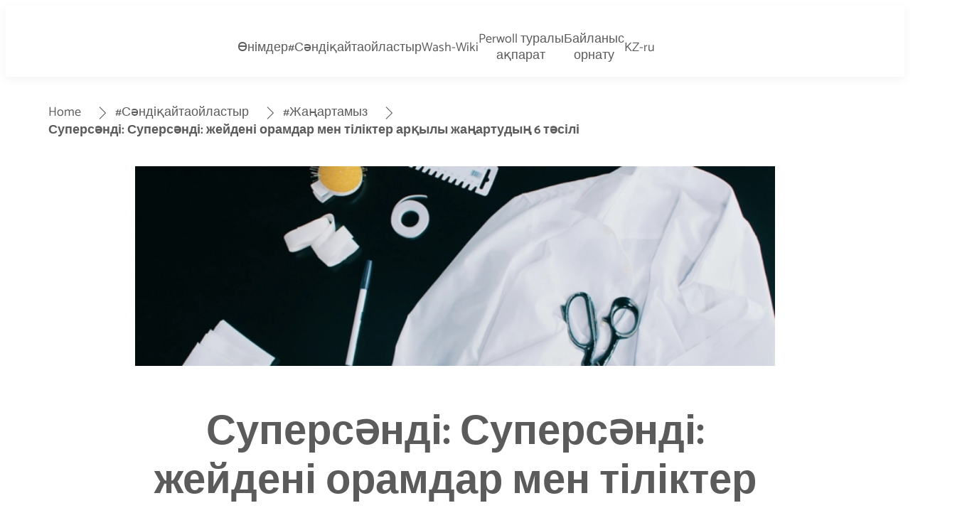

--- FILE ---
content_type: text/css;charset=utf-8
request_url: https://www.kz.perwoll.com/etc.clientlibs/heliux/clientlibs/publish/components/content/carousel/v1/carousel.lc-d88ef5611e5fa033d603e97cfff3becd-lc.min.css
body_size: 2926
content:
.carousel{--carousel-margin-block-start: var(--scope-margin-block-start, 0);--carousel-margin-inline-end: var(--scope-margin-inline-end, 0);--carousel-margin-block-end: var(--scope-margin-block-end, var(--global-layout-viewport-default-margin));--carousel-margin-inline-start: var(--scope-margin-inline-start, 0);margin-block:var(--carousel-margin-block-start) var(--carousel-margin-block-end);margin-inline:var(--carousel-margin-inline-start) var(--carousel-margin-inline-end);max-inline-size:100vw}.carousel__base{--carousel-animation-time: 400ms;--carousel-animation-ease: ease-in-out;--carousel-columns: 1;--carousel-arrow-position: var(--scope-carousel-arrow-position, 100%);--carousel-margin: var(--scope-layout-margin, 20px);--carousel-bullet-size: 14px;--carousel-bar-size: 8px;--carousel-arrow-size: 14px;--carousel-autoplay-base-size: 10px;--carousel-gap: var(--scope-layout-grid-gutter, 20px);--carousel-row-gap: var(--scope-layout-row-gap, 20px);--carousel-direction: 0;--carousel-background: var(--scope-color-background);--carousel-align-items: var(--scope-grid-align-items, center);--carousel-arrow-btn-width: calc(var(--carousel-margin) * 2);--carousel-thumbnails-height: 86px;--carousel-icon-size: calc(var(--carousel-autoplay-base-size) * 2.4);--carousel-autoplay-icon-size: calc(var(--carousel-autoplay-base-size) * 1.4);--carousel-autoplay-height: calc(var(--carousel-autoplay-base-size) * 3);--carousel-arrow-height: calc(var(--carousel-arrow-size) * 5);--carousel-bullets-height: calc(var(--carousel-bullet-size) * 5);--carousel-bars-height: calc(var(--carousel-bar-size) * 5);--carousel-numbers-height: max(var(--scope-type-line-height), var(--carousel-autoplay-height));--carousel-size: calc(100% - ((var(--carousel-columns) - 1) * var(--carousel-gap)));--carousel-movement-size: calc(100% / var(--carousel-columns));--carousel-auto-column: calc(var(--carousel-size) / var(--carousel-columns));--carousel-movement: 1;position:relative;max-inline-size:100vw}@media(min-width: 0)and (max-width: 639px){.carousel__base{--carousel-columns: var(--carousel-xs-columns, 1)}}@media(min-width: 640px)and (max-width: 1023px){.carousel__base{--carousel-columns: var(--carousel-m-columns, 1)}}@media(min-width: 1024px)and (max-width: 1279px){.carousel__base{--carousel-columns: var(--carousel-l-columns, 1)}}@media(min-width: 1280px){.carousel__base{--carousel-columns: var(--carousel-xl-columns, 1)}}.carousel__base svg{color:#fff}.carousel__base img,.carousel__base a{-webkit-touch-callout:none;-webkit-user-select:none;-khtml-user-select:none;-moz-user-select:none;-webkit-user-drag:none}@media(min-width: 1024px){.section.container-free .carousel__base--arrowsDisplayed.outside-component .carousel__sliderContainer,.main__baseWrapper>heliux-carousel .carousel__base--arrowsDisplayed.outside-component .carousel__sliderContainer,.stageheader__base>heliux-carousel .carousel__base--arrowsDisplayed.outside-component .carousel__sliderContainer,.main__baseWrapper>heliux-teaserlist-v2 heliux-teaserlist-sliding-v2>heliux-carousel .carousel__base--arrowsDisplayed.outside-component .carousel__sliderContainer,.main__baseWrapper>heliux-teaserlist heliux-teaserlist-sliding>heliux-carousel .carousel__base--arrowsDisplayed.outside-component .carousel__sliderContainer{max-inline-size:calc(100vw - var(--carousel-arrow-btn-width)*2);margin-block:0;margin-inline:auto}.section.container-free .carousel__base--arrowsDisplayed.outside-component .carousel__arrow,.main__baseWrapper>heliux-carousel .carousel__base--arrowsDisplayed.outside-component .carousel__arrow,.stageheader__base>heliux-carousel .carousel__base--arrowsDisplayed.outside-component .carousel__arrow,.main__baseWrapper>heliux-teaserlist-v2 heliux-teaserlist-sliding-v2>heliux-carousel .carousel__base--arrowsDisplayed.outside-component .carousel__arrow,.main__baseWrapper>heliux-teaserlist heliux-teaserlist-sliding>heliux-carousel .carousel__base--arrowsDisplayed.outside-component .carousel__arrow{transform:none}.section.container-free .carousel__base--arrowsDisplayed.outside-component .carousel__arrowPrev,.main__baseWrapper>heliux-carousel .carousel__base--arrowsDisplayed.outside-component .carousel__arrowPrev,.stageheader__base>heliux-carousel .carousel__base--arrowsDisplayed.outside-component .carousel__arrowPrev,.main__baseWrapper>heliux-teaserlist-v2 heliux-teaserlist-sliding-v2>heliux-carousel .carousel__base--arrowsDisplayed.outside-component .carousel__arrowPrev,.main__baseWrapper>heliux-teaserlist heliux-teaserlist-sliding>heliux-carousel .carousel__base--arrowsDisplayed.outside-component .carousel__arrowPrev{inset-inline-start:0}.section.container-free .carousel__base--arrowsDisplayed.outside-component .carousel__arrowNext,.main__baseWrapper>heliux-carousel .carousel__base--arrowsDisplayed.outside-component .carousel__arrowNext,.stageheader__base>heliux-carousel .carousel__base--arrowsDisplayed.outside-component .carousel__arrowNext,.main__baseWrapper>heliux-teaserlist-v2 heliux-teaserlist-sliding-v2>heliux-carousel .carousel__base--arrowsDisplayed.outside-component .carousel__arrowNext,.main__baseWrapper>heliux-teaserlist heliux-teaserlist-sliding>heliux-carousel .carousel__base--arrowsDisplayed.outside-component .carousel__arrowNext{inset-inline-end:0}}@media(min-width: 0)and (max-width: 1023px){.section.container-free .carousel__base--arrowsMobileDisplayed.outside-component .carousel__sliderContainer,.main__baseWrapper>heliux-carousel .carousel__base--arrowsMobileDisplayed.outside-component .carousel__sliderContainer,.stageheader__base>heliux-carousel .carousel__base--arrowsMobileDisplayed.outside-component .carousel__sliderContainer,.main__baseWrapper>heliux-teaserlist-v2 heliux-teaserlist-sliding-v2>heliux-carousel .carousel__base--arrowsMobileDisplayed.outside-component .carousel__sliderContainer{max-inline-size:calc(100vw - var(--carousel-arrow-btn-width));margin-block:0;margin-inline:auto}.section.container-free .carousel__base--arrowsMobileDisplayed.outside-component .carousel__arrow,.main__baseWrapper>heliux-carousel .carousel__base--arrowsMobileDisplayed.outside-component .carousel__arrow,.stageheader__base>heliux-carousel .carousel__base--arrowsMobileDisplayed.outside-component .carousel__arrow,.main__baseWrapper>heliux-teaserlist-v2 heliux-teaserlist-sliding-v2>heliux-carousel .carousel__base--arrowsMobileDisplayed.outside-component .carousel__arrow{transform:none}.section.container-free .carousel__base--arrowsMobileDisplayed.outside-component .carousel__arrowPrevMobile,.main__baseWrapper>heliux-carousel .carousel__base--arrowsMobileDisplayed.outside-component .carousel__arrowPrevMobile,.stageheader__base>heliux-carousel .carousel__base--arrowsMobileDisplayed.outside-component .carousel__arrowPrevMobile,.main__baseWrapper>heliux-teaserlist-v2 heliux-teaserlist-sliding-v2>heliux-carousel .carousel__base--arrowsMobileDisplayed.outside-component .carousel__arrowPrevMobile{inset-inline-start:0}.section.container-free .carousel__base--arrowsMobileDisplayed.outside-component .carousel__arrowNextMobile,.main__baseWrapper>heliux-carousel .carousel__base--arrowsMobileDisplayed.outside-component .carousel__arrowNextMobile,.stageheader__base>heliux-carousel .carousel__base--arrowsMobileDisplayed.outside-component .carousel__arrowNextMobile,.main__baseWrapper>heliux-teaserlist-v2 heliux-teaserlist-sliding-v2>heliux-carousel .carousel__base--arrowsMobileDisplayed.outside-component .carousel__arrowNextMobile{inset-inline-end:0}}@media(min-width: 640px){.carousel__base .teaser heliux-text>.heliux-text__wrapper{display:block}}.carousel__sliderContainerWrapper{position:relative;width:100%}.carousel__sliderContainer{overflow:hidden}.carousel__iconControls{z-index:9999;display:flex;justify-content:flex-end;position:relative;margin-bottom:10px;margin-top:10px}.carousel__iconGrid{cursor:pointer;margin-left:7px}.carousel__iconSlide{cursor:pointer}.carousel__sliderGrid{display:grid;grid-column-gap:1rem;align-items:center;grid-template-columns:repeat(var(--carousel-columns), 1fr);grid-auto-columns:var(--carousel-auto-column);width:100%;padding-block:0;transform:translate3d(0, 0, 0);gap:var(--carousel-row-gap) var(--carousel-gap)}.carousel__sliderGrid heliux-section.section{margin-bottom:20px}.carousel__slider{margin-block:0;margin-inline:calc(-1*var(--carousel-margin));width:calc(100% + var(--carousel-margin)*2);display:grid;align-items:var(--carousel-align-items);grid-auto-flow:column;gap:var(--carousel-row-gap) var(--carousel-gap);padding-block:0;padding-inline:var(--carousel-margin);grid-auto-columns:var(--carousel-auto-column);transform:translate3d(0, 0, 0)}.carousel__slider--showNextSlide,.carousel__slider--showNextSlideMobile,.carousel__slider--showPrevNextSlide,.carousel__slider--showPrevNextSlideMobile{--carousel-items-number-fallback: 20}@media(min-width: 768px){.carousel__slider--showNextSlide{--carousel-show-preview-multiplier: 0.95;grid-template-columns:repeat(var(--carousel-items-number, var(--carousel-items-number-fallback)), calc(var(--carousel-auto-column) * var(--carousel-show-preview-multiplier) - var(--carousel-gap)))}}@media(min-width: 0)and (max-width: 767px){.carousel__slider--showNextSlideMobile{--carousel-show-preview-multiplier: 0.9;grid-template-columns:repeat(var(--carousel-items-number, var(--carousel-items-number-fallback)), calc(var(--carousel-auto-column) * var(--carousel-show-preview-multiplier) - var(--carousel-gap)))}}.carousel__slider--showPrevNextSlide,.carousel__slider--showPrevNextSlideMobile{--carousel-single-column-size: calc(var(--carousel-auto-column) * var(--carousel-show-preview-multiplier));--carousel-single-column-size-minus-gap: calc(var(--carousel-single-column-size) - var(--carousel-gap));--carousel-rest-that-left-from-single-column-full-size: calc(var(--carousel-auto-column) - var(--carousel-single-column-size-minus-gap))}@media(min-width: 768px){.carousel__slider--showPrevNextSlide{--carousel-show-preview-multiplier: 0.9;grid-template-columns:repeat(var(--carousel-items-number, var(--carousel-items-number-fallback)), calc(var(--carousel-auto-column) * var(--carousel-show-preview-multiplier) - var(--carousel-gap)));margin-inline-start:calc(-1*var(--carousel-single-column-size) - var(--carousel-gap) + var(--carousel-rest-that-left-from-single-column-full-size)*var(--carousel-columns)/2)}}@media(min-width: 0)and (max-width: 767px){.carousel__slider--showPrevNextSlideMobile{--carousel-show-preview-multiplier: 0.8;grid-template-columns:repeat(var(--carousel-items-number, var(--carousel-items-number-fallback)), calc(var(--carousel-auto-column) * var(--carousel-show-preview-multiplier) - var(--carousel-gap)));margin-inline-start:calc(-1*var(--carousel-single-column-size) - var(--carousel-gap) + var(--carousel-rest-that-left-from-single-column-full-size)*var(--carousel-columns)/2)}}.carousel__slider.animated>*{transition:transform var(--carousel-animation-time) var(--carousel-animation-ease)}.noanim .carousel__slider.animated>*{transition:none}.carousel__slider>*{--carousel-slide-size: calc(100% + var(--carousel-gap));grid-row:1/1;transform:translate3d(calc(var(--carousel-direction) * var(--carousel-slide-size)), 0, 0)}heliux-teaserlist-sliding-v2 .carousel__slider>*,heliux-productgallery .carousel__slider>*{content-visibility:hidden}heliux-teaserlist-sliding-v2 .carousel__slider>*:has(+[data-index="0"]),heliux-teaserlist-sliding-v2 .carousel__slider>*[data-index="0"],heliux-teaserlist-sliding-v2 .carousel__slider>*[data-index="1"],heliux-teaserlist-sliding-v2 .carousel__slider>*:not([data-index]),heliux-teaserlist-sliding-v2 .carousel__slider>*.carousel__slide--shown,heliux-productgallery .carousel__slider>*:has(+[data-index="0"]),heliux-productgallery .carousel__slider>*[data-index="0"],heliux-productgallery .carousel__slider>*[data-index="1"],heliux-productgallery .carousel__slider>*:not([data-index]),heliux-productgallery .carousel__slider>*.carousel__slide--shown{content-visibility:visible}.carousel__slider>*:not(:first-child,.carousel__slide--shown).stage div:not(.image--withRatio)>.image__imgPreview{max-block-size:20px;overflow:hidden}.carousel__controls{display:grid;align-items:center;justify-content:center;position:relative}.carousel__controls heliux-carouselbullets,.carousel__controls heliux-carouselbars,.carousel__controls heliux-carouselcounter{display:none}@media(min-width: 1024px){.carousel__controls--bulletsDesktop{min-block-size:var(--carousel-bullets-height);overflow:hidden}.carousel__controls--bulletsDesktop .carousel__controlsContainer{position:relative}.carousel__controls--bulletsDesktop .carousel__controlsContainer>div{width:100%}.carousel__controls--bulletsDesktop heliux-carouselbullets{display:block}}@media(min-width: 0)and (max-width: 1023px){.carousel__controls--bulletsMobile{min-block-size:var(--carousel-bullets-height);overflow:hidden}.carousel__controls--bulletsMobile .carousel__controlsContainer{position:relative}.carousel__controls--bulletsMobile .carousel__controlsContainer>div{width:100%}.carousel__controls--bulletsMobile heliux-carouselbullets{display:block}}@media(min-width: 1024px){.carousel__controls--numbersDesktop{display:flex;margin-block-start:10px;min-block-size:var(--carousel-numbers-height);max-block-size:var(--carousel-numbers-height);overflow:hidden}.carousel__controls--numbersDesktop heliux-carouselcounter{display:block}.carousel__controls--numbersDesktop .carousel__autoplay{inset-inline:auto 0}.carousel--counter-right .carousel__controls--numbersDesktop .carousel__autoplay{inset-inline:0 auto}.carousel--counter-left .carousel__controls--numbersDesktop{justify-content:flex-start}.carousel--counter-center .carousel__controls--numbersDesktop{justify-content:center}.carousel--counter-right .carousel__controls--numbersDesktop{justify-content:flex-end}}@media(min-width: 0)and (max-width: 1023px){.carousel__controls--numbersMobile{display:flex;margin-block-start:10px;min-block-size:var(--carousel-numbers-height);max-block-size:var(--carousel-numbers-height);overflow:hidden}.carousel__controls--numbersMobile heliux-carouselcounter{display:block}.carousel__controls--numbersMobile .carousel__autoplay{inset-inline:auto 0}.carousel--counter-right .carousel__controls--numbersMobile .carousel__autoplay{inset-inline:0 auto}.carousel--counter-left .carousel__controls--numbersMobile{justify-content:flex-start}.carousel--counter-center .carousel__controls--numbersMobile{justify-content:center}.carousel--counter-right .carousel__controls--numbersMobile{justify-content:flex-end}}@media(min-width: 1024px){.carousel__controls--barsDesktop{display:block;min-block-size:var(--carousel-bars-height);overflow:hidden}.carousel__controls--barsDesktop .carousel__controlsContainer{position:relative;display:grid;grid-template-columns:1fr auto}.carousel__controls--barsDesktop .carousel__controlsContainer>div+div{margin-inline-start:10px}.carousel__controls--barsDesktop heliux-carouselbars{display:block}}@media(min-width: 0)and (max-width: 1023px){.carousel__controls--barsMobile{display:block;min-block-size:var(--carousel-bars-height);overflow:hidden}.carousel__controls--barsMobile .carousel__controlsContainer{position:relative;display:grid;grid-template-columns:1fr auto}.carousel__controls--barsMobile .carousel__controlsContainer>div+div{margin-inline-start:10px}.carousel__controls--barsMobile heliux-carouselbars{display:block}}@media(min-width: 1024px){.carousel__controls--arrowsDesktop{min-block-size:var(--carousel-arrow-height)}.carousel__controls--arrowsDesktop .carousel__autoplay{inset-inline:0 auto}.carousel__controls--arrowsDesktop:not(.carousel__controls--arrowsDesktop--bulletsDesktop){display:none}}.carousel__controls--tabsDesktop,.carousel__controls--tabsMobile{max-inline-size:100%;--carouseltabs-background: var(--scope-color-accent1, #fff);--carouseltabs-color: var(--scope-color-accent1-text, #000);--carousel-background: var(--scope-color-accent1, #fff);--carouseltabs-background-hover: var(--scope-color-accent1-hover, #ccc);--carouseltabs-color-hover: var(--scope-color-accent1-hover-text, #333);--carouseltabs-padding: 10px;display:grid;min-width:100%;min-block-size:60px;background:var(--carouseltabs-background);grid-template-columns:auto auto;color:var(--carouseltabs-background)}.carousel__controls--tabsDesktop .carousel__controlsContainer,.carousel__controls--tabsMobile .carousel__controlsContainer{display:flex;width:100%;background-color:var(--carouseltabs-background)}.carousel__controls--tabsDesktop .carousel__autoplay,.carousel__controls--tabsMobile .carousel__autoplay{position:relative}@media(min-width: 1024px){.carousel__controls--tabsDesktop heliux-carouseltabs{display:grid}}@media(min-width: 0)and (max-width: 1023px){.carousel__controls--tabsMobile heliux-carouseltabs{display:grid}}@media(min-width: 0)and (max-width: 1023px){.carousel__controls--arrowsMobile{min-block-size:var(--carousel-arrow-height)}.carousel__controls--arrowsMobile:not(.carousel__controls--arrowsMobile--bulletsMobile){display:none}}.carousel heliux-carouselbullets .carousel__bullets,.carousel heliux-carouselbars .carousel__bars,.carousel heliux-carouselcounter .counter{visibility:hidden}.carousel__controlsContainer{display:flex;align-items:center}.carousel__autoplay{width:calc(var(--carousel-autoplay-base-size)*3);height:calc(var(--carousel-autoplay-base-size)*3);cursor:pointer;padding:0;background:rgba(0,0,0,0);border:0;position:absolute;inset-block:0;margin-block:auto;margin-inline:auto;inset-inline:0}@media(prefers-reduced-motion: reduce){.carousel__autoplay{display:none}}.carousel__autoplay *{pointer-events:none}.carousel__autoplay heliux-icon{--icon-size: var(--carousel-autoplay-icon-size)}.carousel__autoplay .carousel__play,.carousel__autoplay .carousel__pause{position:absolute;inset-block:0;inset-inline:0;display:none;justify-content:center;align-items:center;--icon-color: currentColor;--scope-alignment-horizontal: center}.carousel__autoplay.carousel__autoplay--playing .carousel__pause{display:flex}.carousel__autoplay:not(.carousel__autoplay--playing) .carousel__play{display:flex}.carousel__autoplay>svg{transform:rotate(-90deg);--icon-color: currentColor}.carousel__autoplay .circleMain{stroke:currentColor;stroke-width:var(--carousel-main-autoplay-stroke-width, 2px);stroke-opacity:var(--carousel-main-autoplay-stroke-opacity, 0.4px);fill:var(--carousel-background)}.carousel__autoplay .circleTime{fill:none;stroke-width:var(--carousel-main-autoplay-stroke-width, 2px);stroke:currentColor;stroke-dasharray:var(--carousel-time-autoplay-stroke-dasharray, 376.8);animation-fill-mode:forwards;animation-timing-function:linear}.carousel__arrow,.carousel__arrowMobile{--scope-type-font-size: calc(var(--carousel-margin) * 2);--scope-cache-arrow-size: calc(var(--carousel-margin) * 2.5);position:absolute;cursor:pointer;width:calc(var(--carousel-arrow-btn-width)/2);padding-block:var(--carousel-margin);padding-inline:0;inset-block-start:0;border:none;height:100%;background:rgba(0,0,0,0)}.carousel__arrow:before,.carousel__arrowMobile:before{position:absolute;content:"";width:100%;height:100%;inset-block-start:0;display:block;opacity:.3;background:linear-gradient(var(--carousel-arrow-direction), var(--carousel-background) 0%, rgba(255, 255, 255, 0) 100%)}heliux-backgroundtext .carousel__arrow,heliux-backgroundtext .carousel__arrowMobile{background:rgba(0,0,0,0)}.carousel__arrow heliux-icon,.carousel__arrowMobile heliux-icon{width:calc(var(--carousel-arrow-btn-width)/2);height:var(--carousel-icon-size);position:relative}.carousel__arrow heliux-icon svg,.carousel__arrowMobile heliux-icon svg{max-block-size:var(--carousel-icon-size)}.carousel__arrowPrev,.carousel__arrowPrevMobile,.carousel__arrowMobilePrev,.carousel__arrowMobilePrevMobile{--carousel-arrow-direction: 90deg;inset-inline-start:0;display:flex;justify-content:flex-end;align-items:center}.carousel__arrowPrev.carousel__arrow--outside-component,.carousel__arrowPrevMobile.carousel__arrow--outside-component,.carousel__arrowMobilePrev.carousel__arrow--outside-component,.carousel__arrowMobilePrevMobile.carousel__arrow--outside-component{inset-inline-start:calc(-1*var(--carousel-arrow-btn-width)/2)}@media(min-width: 1024px){.carousel__arrowPrev.carousel__arrow--outside-component,.carousel__arrowPrevMobile.carousel__arrow--outside-component,.carousel__arrowMobilePrev.carousel__arrow--outside-component,.carousel__arrowMobilePrevMobile.carousel__arrow--outside-component{inset-inline-start:calc(-1*var(--carousel-arrow-btn-width))}}.carousel__arrowNext,.carousel__arrowNextMobile,.carousel__arrowMobileNext,.carousel__arrowMobileNextMobile{--carousel-arrow-direction: 270deg;inset-inline-end:0;display:flex;justify-content:flex-start;align-items:center}.carousel__arrowNext.carousel__arrow--outside-component,.carousel__arrowNextMobile.carousel__arrow--outside-component,.carousel__arrowMobileNext.carousel__arrow--outside-component,.carousel__arrowMobileNextMobile.carousel__arrow--outside-component{inset-inline-end:calc(-1*var(--carousel-arrow-btn-width)/2)}@media(min-width: 1024px){.carousel__arrowNext.carousel__arrow--outside-component,.carousel__arrowNextMobile.carousel__arrow--outside-component,.carousel__arrowMobileNext.carousel__arrow--outside-component,.carousel__arrowMobileNextMobile.carousel__arrow--outside-component{inset-inline-end:calc(-1*var(--carousel-arrow-btn-width))}}@media(min-width: 0)and (max-width: 1023px){.carousel__arrow{display:none}}@media(min-width: 1024px){.carousel__arrowMobile{display:none}}.carousel__thumbnails{max-block-size:var(--carousel-thumbnails-height);min-block-size:var(--carousel-thumbnails-height);margin-block-start:25px;display:none}@media(min-width: 1024px){.carousel__thumbnails--desktop{display:block}}@media(min-width: 0)and (max-width: 1023px){.carousel__thumbnails--mobile{display:block}}heliux-carouselthumbnails{visibility:hidden}

--- FILE ---
content_type: application/javascript;charset=utf-8
request_url: https://www.kz.perwoll.com/etc.clientlibs/heliux/clientlibs/publish/components/content/calltoaction/v1/calltoaction/setactivelink.lc-bc32a641f076dca706eb3c66e8f17bdf-lc.min.js
body_size: 256
content:
(self.heliuxModules=self.heliuxModules||[]).push([[5750],{61972:function(b,t,a){function h(){try{var f=!Boolean.prototype.valueOf.call(Reflect.construct(Boolean,[],function(){}))}catch(c){}return(h=function(){return!!f})()}var l=a(23029),m=a(49530),n=a(50388),k=a(53954),p=a(85501);b=a(58480);var q=a(55642),r={classes:{activeLink:"active"}};a=function(f){function c(){return(0,l.A)(this,c),e=this,d=c,g=arguments,d=(0,k.A)(d),(0,n.A)(e,h()?Reflect.construct(d,g||[],(0,k.A)(e).constructor):d.apply(e,
g));var e,d,g}return(0,p.A)(c,f),(0,m.A)(c,[{key:"init",value:function(){this.config=Object.assign({},r,this.config);this.getElements();(0,q.C)(this.el,this.config.classes.activeLink)}}])}(b.ComponentBase);(0,b.register)({CallToActionSetActiveLink:a},0)}},function(b){b.O(0,[750],function(){return b(b.s=61972)});b.O()}]);